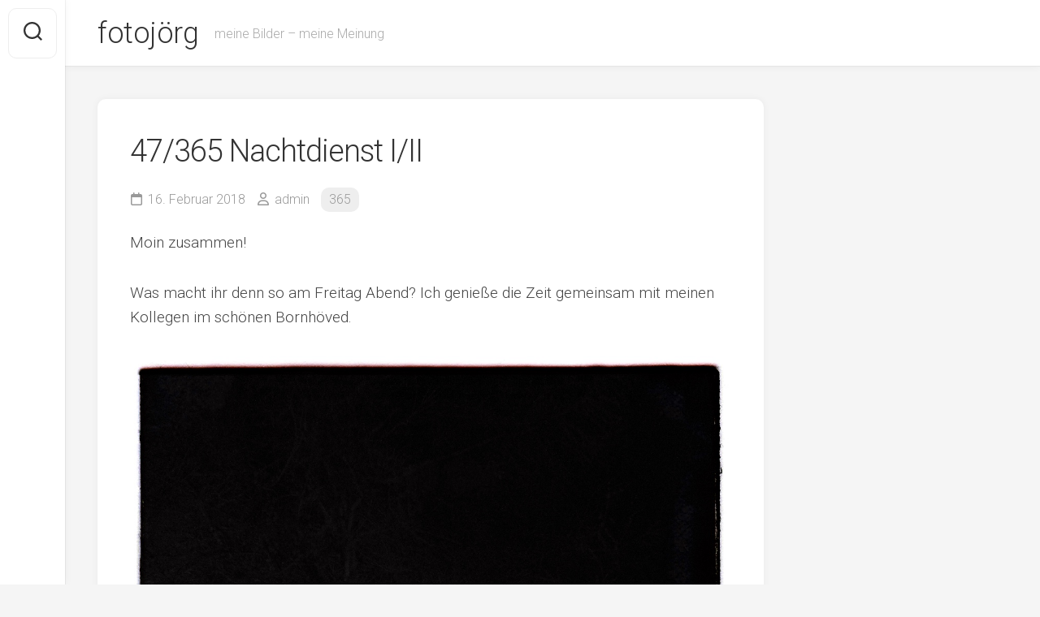

--- FILE ---
content_type: text/html; charset=UTF-8
request_url: https://www.fotojoerg.de/2018/02/16/47365-nachtdienst-iii/
body_size: 41926
content:
<!DOCTYPE html> 
<html class="no-js" lang="de">

<head>
	<meta charset="UTF-8">
	<meta name="viewport" content="width=device-width, initial-scale=1.0">
	<link rel="profile" href="https://gmpg.org/xfn/11">
		<link rel="pingback" href="https://www.fotojoerg.de/xmlrpc.php">
		
	<title>47/365 Nachtdienst I/II &#8211; fotojörg</title>
<meta name='robots' content='max-image-preview:large' />
<script>document.documentElement.className = document.documentElement.className.replace("no-js","js");</script>
<link rel='dns-prefetch' href='//fonts.googleapis.com' />
<link rel="alternate" type="application/rss+xml" title="fotojörg &raquo; Feed" href="https://www.fotojoerg.de/feed/" />
<link rel="alternate" type="application/rss+xml" title="fotojörg &raquo; Kommentar-Feed" href="https://www.fotojoerg.de/comments/feed/" />
<link rel="alternate" type="application/rss+xml" title="fotojörg &raquo; 47/365 Nachtdienst I/II-Kommentar-Feed" href="https://www.fotojoerg.de/2018/02/16/47365-nachtdienst-iii/feed/" />
<link rel="alternate" title="oEmbed (JSON)" type="application/json+oembed" href="https://www.fotojoerg.de/wp-json/oembed/1.0/embed?url=https%3A%2F%2Fwww.fotojoerg.de%2F2018%2F02%2F16%2F47365-nachtdienst-iii%2F" />
<link rel="alternate" title="oEmbed (XML)" type="text/xml+oembed" href="https://www.fotojoerg.de/wp-json/oembed/1.0/embed?url=https%3A%2F%2Fwww.fotojoerg.de%2F2018%2F02%2F16%2F47365-nachtdienst-iii%2F&#038;format=xml" />
<style id='wp-img-auto-sizes-contain-inline-css' type='text/css'>
img:is([sizes=auto i],[sizes^="auto," i]){contain-intrinsic-size:3000px 1500px}
/*# sourceURL=wp-img-auto-sizes-contain-inline-css */
</style>
<style id='wp-emoji-styles-inline-css' type='text/css'>

	img.wp-smiley, img.emoji {
		display: inline !important;
		border: none !important;
		box-shadow: none !important;
		height: 1em !important;
		width: 1em !important;
		margin: 0 0.07em !important;
		vertical-align: -0.1em !important;
		background: none !important;
		padding: 0 !important;
	}
/*# sourceURL=wp-emoji-styles-inline-css */
</style>
<style id='wp-block-library-inline-css' type='text/css'>
:root{--wp-block-synced-color:#7a00df;--wp-block-synced-color--rgb:122,0,223;--wp-bound-block-color:var(--wp-block-synced-color);--wp-editor-canvas-background:#ddd;--wp-admin-theme-color:#007cba;--wp-admin-theme-color--rgb:0,124,186;--wp-admin-theme-color-darker-10:#006ba1;--wp-admin-theme-color-darker-10--rgb:0,107,160.5;--wp-admin-theme-color-darker-20:#005a87;--wp-admin-theme-color-darker-20--rgb:0,90,135;--wp-admin-border-width-focus:2px}@media (min-resolution:192dpi){:root{--wp-admin-border-width-focus:1.5px}}.wp-element-button{cursor:pointer}:root .has-very-light-gray-background-color{background-color:#eee}:root .has-very-dark-gray-background-color{background-color:#313131}:root .has-very-light-gray-color{color:#eee}:root .has-very-dark-gray-color{color:#313131}:root .has-vivid-green-cyan-to-vivid-cyan-blue-gradient-background{background:linear-gradient(135deg,#00d084,#0693e3)}:root .has-purple-crush-gradient-background{background:linear-gradient(135deg,#34e2e4,#4721fb 50%,#ab1dfe)}:root .has-hazy-dawn-gradient-background{background:linear-gradient(135deg,#faaca8,#dad0ec)}:root .has-subdued-olive-gradient-background{background:linear-gradient(135deg,#fafae1,#67a671)}:root .has-atomic-cream-gradient-background{background:linear-gradient(135deg,#fdd79a,#004a59)}:root .has-nightshade-gradient-background{background:linear-gradient(135deg,#330968,#31cdcf)}:root .has-midnight-gradient-background{background:linear-gradient(135deg,#020381,#2874fc)}:root{--wp--preset--font-size--normal:16px;--wp--preset--font-size--huge:42px}.has-regular-font-size{font-size:1em}.has-larger-font-size{font-size:2.625em}.has-normal-font-size{font-size:var(--wp--preset--font-size--normal)}.has-huge-font-size{font-size:var(--wp--preset--font-size--huge)}.has-text-align-center{text-align:center}.has-text-align-left{text-align:left}.has-text-align-right{text-align:right}.has-fit-text{white-space:nowrap!important}#end-resizable-editor-section{display:none}.aligncenter{clear:both}.items-justified-left{justify-content:flex-start}.items-justified-center{justify-content:center}.items-justified-right{justify-content:flex-end}.items-justified-space-between{justify-content:space-between}.screen-reader-text{border:0;clip-path:inset(50%);height:1px;margin:-1px;overflow:hidden;padding:0;position:absolute;width:1px;word-wrap:normal!important}.screen-reader-text:focus{background-color:#ddd;clip-path:none;color:#444;display:block;font-size:1em;height:auto;left:5px;line-height:normal;padding:15px 23px 14px;text-decoration:none;top:5px;width:auto;z-index:100000}html :where(.has-border-color){border-style:solid}html :where([style*=border-top-color]){border-top-style:solid}html :where([style*=border-right-color]){border-right-style:solid}html :where([style*=border-bottom-color]){border-bottom-style:solid}html :where([style*=border-left-color]){border-left-style:solid}html :where([style*=border-width]){border-style:solid}html :where([style*=border-top-width]){border-top-style:solid}html :where([style*=border-right-width]){border-right-style:solid}html :where([style*=border-bottom-width]){border-bottom-style:solid}html :where([style*=border-left-width]){border-left-style:solid}html :where(img[class*=wp-image-]){height:auto;max-width:100%}:where(figure){margin:0 0 1em}html :where(.is-position-sticky){--wp-admin--admin-bar--position-offset:var(--wp-admin--admin-bar--height,0px)}@media screen and (max-width:600px){html :where(.is-position-sticky){--wp-admin--admin-bar--position-offset:0px}}

/*# sourceURL=wp-block-library-inline-css */
</style><style id='global-styles-inline-css' type='text/css'>
:root{--wp--preset--aspect-ratio--square: 1;--wp--preset--aspect-ratio--4-3: 4/3;--wp--preset--aspect-ratio--3-4: 3/4;--wp--preset--aspect-ratio--3-2: 3/2;--wp--preset--aspect-ratio--2-3: 2/3;--wp--preset--aspect-ratio--16-9: 16/9;--wp--preset--aspect-ratio--9-16: 9/16;--wp--preset--color--black: #000000;--wp--preset--color--cyan-bluish-gray: #abb8c3;--wp--preset--color--white: #ffffff;--wp--preset--color--pale-pink: #f78da7;--wp--preset--color--vivid-red: #cf2e2e;--wp--preset--color--luminous-vivid-orange: #ff6900;--wp--preset--color--luminous-vivid-amber: #fcb900;--wp--preset--color--light-green-cyan: #7bdcb5;--wp--preset--color--vivid-green-cyan: #00d084;--wp--preset--color--pale-cyan-blue: #8ed1fc;--wp--preset--color--vivid-cyan-blue: #0693e3;--wp--preset--color--vivid-purple: #9b51e0;--wp--preset--gradient--vivid-cyan-blue-to-vivid-purple: linear-gradient(135deg,rgb(6,147,227) 0%,rgb(155,81,224) 100%);--wp--preset--gradient--light-green-cyan-to-vivid-green-cyan: linear-gradient(135deg,rgb(122,220,180) 0%,rgb(0,208,130) 100%);--wp--preset--gradient--luminous-vivid-amber-to-luminous-vivid-orange: linear-gradient(135deg,rgb(252,185,0) 0%,rgb(255,105,0) 100%);--wp--preset--gradient--luminous-vivid-orange-to-vivid-red: linear-gradient(135deg,rgb(255,105,0) 0%,rgb(207,46,46) 100%);--wp--preset--gradient--very-light-gray-to-cyan-bluish-gray: linear-gradient(135deg,rgb(238,238,238) 0%,rgb(169,184,195) 100%);--wp--preset--gradient--cool-to-warm-spectrum: linear-gradient(135deg,rgb(74,234,220) 0%,rgb(151,120,209) 20%,rgb(207,42,186) 40%,rgb(238,44,130) 60%,rgb(251,105,98) 80%,rgb(254,248,76) 100%);--wp--preset--gradient--blush-light-purple: linear-gradient(135deg,rgb(255,206,236) 0%,rgb(152,150,240) 100%);--wp--preset--gradient--blush-bordeaux: linear-gradient(135deg,rgb(254,205,165) 0%,rgb(254,45,45) 50%,rgb(107,0,62) 100%);--wp--preset--gradient--luminous-dusk: linear-gradient(135deg,rgb(255,203,112) 0%,rgb(199,81,192) 50%,rgb(65,88,208) 100%);--wp--preset--gradient--pale-ocean: linear-gradient(135deg,rgb(255,245,203) 0%,rgb(182,227,212) 50%,rgb(51,167,181) 100%);--wp--preset--gradient--electric-grass: linear-gradient(135deg,rgb(202,248,128) 0%,rgb(113,206,126) 100%);--wp--preset--gradient--midnight: linear-gradient(135deg,rgb(2,3,129) 0%,rgb(40,116,252) 100%);--wp--preset--font-size--small: 13px;--wp--preset--font-size--medium: 20px;--wp--preset--font-size--large: 36px;--wp--preset--font-size--x-large: 42px;--wp--preset--spacing--20: 0.44rem;--wp--preset--spacing--30: 0.67rem;--wp--preset--spacing--40: 1rem;--wp--preset--spacing--50: 1.5rem;--wp--preset--spacing--60: 2.25rem;--wp--preset--spacing--70: 3.38rem;--wp--preset--spacing--80: 5.06rem;--wp--preset--shadow--natural: 6px 6px 9px rgba(0, 0, 0, 0.2);--wp--preset--shadow--deep: 12px 12px 50px rgba(0, 0, 0, 0.4);--wp--preset--shadow--sharp: 6px 6px 0px rgba(0, 0, 0, 0.2);--wp--preset--shadow--outlined: 6px 6px 0px -3px rgb(255, 255, 255), 6px 6px rgb(0, 0, 0);--wp--preset--shadow--crisp: 6px 6px 0px rgb(0, 0, 0);}:where(.is-layout-flex){gap: 0.5em;}:where(.is-layout-grid){gap: 0.5em;}body .is-layout-flex{display: flex;}.is-layout-flex{flex-wrap: wrap;align-items: center;}.is-layout-flex > :is(*, div){margin: 0;}body .is-layout-grid{display: grid;}.is-layout-grid > :is(*, div){margin: 0;}:where(.wp-block-columns.is-layout-flex){gap: 2em;}:where(.wp-block-columns.is-layout-grid){gap: 2em;}:where(.wp-block-post-template.is-layout-flex){gap: 1.25em;}:where(.wp-block-post-template.is-layout-grid){gap: 1.25em;}.has-black-color{color: var(--wp--preset--color--black) !important;}.has-cyan-bluish-gray-color{color: var(--wp--preset--color--cyan-bluish-gray) !important;}.has-white-color{color: var(--wp--preset--color--white) !important;}.has-pale-pink-color{color: var(--wp--preset--color--pale-pink) !important;}.has-vivid-red-color{color: var(--wp--preset--color--vivid-red) !important;}.has-luminous-vivid-orange-color{color: var(--wp--preset--color--luminous-vivid-orange) !important;}.has-luminous-vivid-amber-color{color: var(--wp--preset--color--luminous-vivid-amber) !important;}.has-light-green-cyan-color{color: var(--wp--preset--color--light-green-cyan) !important;}.has-vivid-green-cyan-color{color: var(--wp--preset--color--vivid-green-cyan) !important;}.has-pale-cyan-blue-color{color: var(--wp--preset--color--pale-cyan-blue) !important;}.has-vivid-cyan-blue-color{color: var(--wp--preset--color--vivid-cyan-blue) !important;}.has-vivid-purple-color{color: var(--wp--preset--color--vivid-purple) !important;}.has-black-background-color{background-color: var(--wp--preset--color--black) !important;}.has-cyan-bluish-gray-background-color{background-color: var(--wp--preset--color--cyan-bluish-gray) !important;}.has-white-background-color{background-color: var(--wp--preset--color--white) !important;}.has-pale-pink-background-color{background-color: var(--wp--preset--color--pale-pink) !important;}.has-vivid-red-background-color{background-color: var(--wp--preset--color--vivid-red) !important;}.has-luminous-vivid-orange-background-color{background-color: var(--wp--preset--color--luminous-vivid-orange) !important;}.has-luminous-vivid-amber-background-color{background-color: var(--wp--preset--color--luminous-vivid-amber) !important;}.has-light-green-cyan-background-color{background-color: var(--wp--preset--color--light-green-cyan) !important;}.has-vivid-green-cyan-background-color{background-color: var(--wp--preset--color--vivid-green-cyan) !important;}.has-pale-cyan-blue-background-color{background-color: var(--wp--preset--color--pale-cyan-blue) !important;}.has-vivid-cyan-blue-background-color{background-color: var(--wp--preset--color--vivid-cyan-blue) !important;}.has-vivid-purple-background-color{background-color: var(--wp--preset--color--vivid-purple) !important;}.has-black-border-color{border-color: var(--wp--preset--color--black) !important;}.has-cyan-bluish-gray-border-color{border-color: var(--wp--preset--color--cyan-bluish-gray) !important;}.has-white-border-color{border-color: var(--wp--preset--color--white) !important;}.has-pale-pink-border-color{border-color: var(--wp--preset--color--pale-pink) !important;}.has-vivid-red-border-color{border-color: var(--wp--preset--color--vivid-red) !important;}.has-luminous-vivid-orange-border-color{border-color: var(--wp--preset--color--luminous-vivid-orange) !important;}.has-luminous-vivid-amber-border-color{border-color: var(--wp--preset--color--luminous-vivid-amber) !important;}.has-light-green-cyan-border-color{border-color: var(--wp--preset--color--light-green-cyan) !important;}.has-vivid-green-cyan-border-color{border-color: var(--wp--preset--color--vivid-green-cyan) !important;}.has-pale-cyan-blue-border-color{border-color: var(--wp--preset--color--pale-cyan-blue) !important;}.has-vivid-cyan-blue-border-color{border-color: var(--wp--preset--color--vivid-cyan-blue) !important;}.has-vivid-purple-border-color{border-color: var(--wp--preset--color--vivid-purple) !important;}.has-vivid-cyan-blue-to-vivid-purple-gradient-background{background: var(--wp--preset--gradient--vivid-cyan-blue-to-vivid-purple) !important;}.has-light-green-cyan-to-vivid-green-cyan-gradient-background{background: var(--wp--preset--gradient--light-green-cyan-to-vivid-green-cyan) !important;}.has-luminous-vivid-amber-to-luminous-vivid-orange-gradient-background{background: var(--wp--preset--gradient--luminous-vivid-amber-to-luminous-vivid-orange) !important;}.has-luminous-vivid-orange-to-vivid-red-gradient-background{background: var(--wp--preset--gradient--luminous-vivid-orange-to-vivid-red) !important;}.has-very-light-gray-to-cyan-bluish-gray-gradient-background{background: var(--wp--preset--gradient--very-light-gray-to-cyan-bluish-gray) !important;}.has-cool-to-warm-spectrum-gradient-background{background: var(--wp--preset--gradient--cool-to-warm-spectrum) !important;}.has-blush-light-purple-gradient-background{background: var(--wp--preset--gradient--blush-light-purple) !important;}.has-blush-bordeaux-gradient-background{background: var(--wp--preset--gradient--blush-bordeaux) !important;}.has-luminous-dusk-gradient-background{background: var(--wp--preset--gradient--luminous-dusk) !important;}.has-pale-ocean-gradient-background{background: var(--wp--preset--gradient--pale-ocean) !important;}.has-electric-grass-gradient-background{background: var(--wp--preset--gradient--electric-grass) !important;}.has-midnight-gradient-background{background: var(--wp--preset--gradient--midnight) !important;}.has-small-font-size{font-size: var(--wp--preset--font-size--small) !important;}.has-medium-font-size{font-size: var(--wp--preset--font-size--medium) !important;}.has-large-font-size{font-size: var(--wp--preset--font-size--large) !important;}.has-x-large-font-size{font-size: var(--wp--preset--font-size--x-large) !important;}
/*# sourceURL=global-styles-inline-css */
</style>

<style id='classic-theme-styles-inline-css' type='text/css'>
/*! This file is auto-generated */
.wp-block-button__link{color:#fff;background-color:#32373c;border-radius:9999px;box-shadow:none;text-decoration:none;padding:calc(.667em + 2px) calc(1.333em + 2px);font-size:1.125em}.wp-block-file__button{background:#32373c;color:#fff;text-decoration:none}
/*# sourceURL=/wp-includes/css/classic-themes.min.css */
</style>
<link rel='stylesheet' id='responsive-lightbox-swipebox-css' href='https://www.fotojoerg.de/wp-content/plugins/responsive-lightbox/assets/swipebox/swipebox.min.css?ver=1.5.2' type='text/css' media='all' />
<link rel='stylesheet' id='gridzone-style-css' href='https://www.fotojoerg.de/wp-content/themes/gridzone/style.css?ver=6.9' type='text/css' media='all' />
<style id='gridzone-style-inline-css' type='text/css'>
body { font-family: "Roboto", Arial, sans-serif; }

/*# sourceURL=gridzone-style-inline-css */
</style>
<link rel='stylesheet' id='gridzone-responsive-css' href='https://www.fotojoerg.de/wp-content/themes/gridzone/responsive.css?ver=6.9' type='text/css' media='all' />
<link rel='stylesheet' id='gridzone-font-awesome-css' href='https://www.fotojoerg.de/wp-content/themes/gridzone/fonts/all.min.css?ver=6.9' type='text/css' media='all' />
<link rel='stylesheet' id='roboto-css' href='//fonts.googleapis.com/css?family=Roboto%3A400%2C300italic%2C300%2C400italic%2C700&#038;subset=latin%2Clatin-ext&#038;ver=6.9' type='text/css' media='all' />
<script type="text/javascript" src="https://www.fotojoerg.de/wp-includes/js/jquery/jquery.min.js?ver=3.7.1" id="jquery-core-js"></script>
<script type="text/javascript" src="https://www.fotojoerg.de/wp-includes/js/jquery/jquery-migrate.min.js?ver=3.4.1" id="jquery-migrate-js"></script>
<script type="text/javascript" src="https://www.fotojoerg.de/wp-content/plugins/responsive-lightbox/assets/dompurify/purify.min.js?ver=3.3.1" id="dompurify-js"></script>
<script type="text/javascript" id="responsive-lightbox-sanitizer-js-before">
/* <![CDATA[ */
window.RLG = window.RLG || {}; window.RLG.sanitizeAllowedHosts = ["youtube.com","www.youtube.com","youtu.be","vimeo.com","player.vimeo.com"];
//# sourceURL=responsive-lightbox-sanitizer-js-before
/* ]]> */
</script>
<script type="text/javascript" src="https://www.fotojoerg.de/wp-content/plugins/responsive-lightbox/js/sanitizer.js?ver=2.6.1" id="responsive-lightbox-sanitizer-js"></script>
<script type="text/javascript" src="https://www.fotojoerg.de/wp-content/plugins/responsive-lightbox/assets/swipebox/jquery.swipebox.min.js?ver=1.5.2" id="responsive-lightbox-swipebox-js"></script>
<script type="text/javascript" src="https://www.fotojoerg.de/wp-includes/js/underscore.min.js?ver=1.13.7" id="underscore-js"></script>
<script type="text/javascript" src="https://www.fotojoerg.de/wp-content/plugins/responsive-lightbox/assets/infinitescroll/infinite-scroll.pkgd.min.js?ver=4.0.1" id="responsive-lightbox-infinite-scroll-js"></script>
<script type="text/javascript" id="responsive-lightbox-js-before">
/* <![CDATA[ */
var rlArgs = {"script":"swipebox","selector":"lightbox","customEvents":"","activeGalleries":true,"animation":true,"hideCloseButtonOnMobile":false,"removeBarsOnMobile":false,"hideBars":true,"hideBarsDelay":5000,"videoMaxWidth":1080,"useSVG":true,"loopAtEnd":false,"woocommerce_gallery":false,"ajaxurl":"https:\/\/www.fotojoerg.de\/wp-admin\/admin-ajax.php","nonce":"ad7b6c872f","preview":false,"postId":2569,"scriptExtension":false};

//# sourceURL=responsive-lightbox-js-before
/* ]]> */
</script>
<script type="text/javascript" src="https://www.fotojoerg.de/wp-content/plugins/responsive-lightbox/js/front.js?ver=2.6.1" id="responsive-lightbox-js"></script>
<script type="text/javascript" src="https://www.fotojoerg.de/wp-content/themes/gridzone/js/slick.min.js?ver=6.9" id="gridzone-slick-js"></script>
<link rel="https://api.w.org/" href="https://www.fotojoerg.de/wp-json/" /><link rel="alternate" title="JSON" type="application/json" href="https://www.fotojoerg.de/wp-json/wp/v2/posts/2569" /><link rel="EditURI" type="application/rsd+xml" title="RSD" href="https://www.fotojoerg.de/xmlrpc.php?rsd" />
<meta name="generator" content="WordPress 6.9" />
<link rel="canonical" href="https://www.fotojoerg.de/2018/02/16/47365-nachtdienst-iii/" />
<link rel='shortlink' href='https://www.fotojoerg.de/?p=2569' />
<style id="kirki-inline-styles"></style></head>

<body class="wp-singular post-template-default single single-post postid-2569 single-format-standard wp-theme-gridzone col-2cl full-width skew-active logged-out">


<a class="skip-link screen-reader-text" href="#page">Skip to content</a>

<div id="wrapper">
	
	<div id="header-sticky">
		<header id="header" class="hide-on-scroll-down nav-menu-dropdown-left">

			<div class="group">
				<p class="site-title"><a href="https://www.fotojoerg.de/" rel="home">fotojörg</a></p>
									<p class="site-description">meine Bilder &#8211; meine Meinung</p>
								
								
								
			</div>
			
		</header><!--/#header-->
	</div><!--/#header-sticky-->
	
	<div class="sidebar s2 group">
					<div class="search-trap-focus">
				<button class="toggle-search" data-target=".search-trap-focus">
					<svg class="svg-icon" id="svg-search" aria-hidden="true" role="img" focusable="false" xmlns="http://www.w3.org/2000/svg" width="23" height="23" viewBox="0 0 23 23"><path d="M38.710696,48.0601792 L43,52.3494831 L41.3494831,54 L37.0601792,49.710696 C35.2632422,51.1481185 32.9839107,52.0076499 30.5038249,52.0076499 C24.7027226,52.0076499 20,47.3049272 20,41.5038249 C20,35.7027226 24.7027226,31 30.5038249,31 C36.3049272,31 41.0076499,35.7027226 41.0076499,41.5038249 C41.0076499,43.9839107 40.1481185,46.2632422 38.710696,48.0601792 Z M36.3875844,47.1716785 C37.8030221,45.7026647 38.6734666,43.7048964 38.6734666,41.5038249 C38.6734666,36.9918565 35.0157934,33.3341833 30.5038249,33.3341833 C25.9918565,33.3341833 22.3341833,36.9918565 22.3341833,41.5038249 C22.3341833,46.0157934 25.9918565,49.6734666 30.5038249,49.6734666 C32.7048964,49.6734666 34.7026647,48.8030221 36.1716785,47.3875844 C36.2023931,47.347638 36.2360451,47.3092237 36.2726343,47.2726343 C36.3092237,47.2360451 36.347638,47.2023931 36.3875844,47.1716785 Z" transform="translate(-20 -31)"></path></svg>
					<svg class="svg-icon" id="svg-close" aria-hidden="true" role="img" focusable="false" xmlns="http://www.w3.org/2000/svg" width="23" height="23" viewBox="0 0 16 16"><polygon fill="" fill-rule="evenodd" points="6.852 7.649 .399 1.195 1.445 .149 7.899 6.602 14.352 .149 15.399 1.195 8.945 7.649 15.399 14.102 14.352 15.149 7.899 8.695 1.445 15.149 .399 14.102"></polygon></svg>
				</button>
				<div class="search-expand">
					<div class="search-expand-inner">
						<form method="get" class="searchform themeform" action="https://www.fotojoerg.de/">
	<div>
		<input type="text" class="search" name="s" onblur="if(this.value=='')this.value='To search type and hit enter';" onfocus="if(this.value=='To search type and hit enter')this.value='';" value="To search type and hit enter" />
	</div>
</form>					</div>
				</div>
			</div>
										</div>
	
	
	<div class="container" id="page">
		<div class="container-inner">			
			<div class="main">
				<div class="main-inner group">
<div class="content">
	
			<article id="post-2569" class="post-2569 post type-post status-publish format-standard has-post-thumbnail hentry category-131 tag-130 tag-bornhoeved tag-rettungswache tag-rw56">	
			
			<div class="post-wrapper group">
				<div class="entry-media">
									</div>
				<header class="entry-header group">
					<h1 class="entry-title">47/365 Nachtdienst I/II</h1>
					<div class="entry-meta">
						<span class="entry-date"><i class="far fa-calendar"></i>16. Februar 2018</span>
												<span class="entry-author"><i class="far fa-user"></i><a href="https://www.fotojoerg.de/author/admin/" title="Beiträge von admin" rel="author">admin</a></span>
						<span class="entry-category"><a href="https://www.fotojoerg.de/category/freie-arbeiten/365/" rel="category tag">365</a></span>
					</div>
				</header>
				<div class="entry-content">
					<div class="entry themeform">	
						<p>Moin zusammen!</p>
<p>Was macht ihr denn so am Freitag Abend? Ich genieße die Zeit gemeinsam mit meinen Kollegen im schönen Bornhöved.</p>
<p><img fetchpriority="high" decoding="async" class="aligncenter size-full wp-image-2570" src="http://511167640.swh.strato-hosting.eu/fotojoerg/wp-content/uploads/2018/02/16-2569-post/ECF23325-31F7-49C1-AA4A-37AF8E90668F.jpeg" alt="" width="1166" height="1457" srcset="https://www.fotojoerg.de/wp-content/uploads/2018/02/16-2569-post/ECF23325-31F7-49C1-AA4A-37AF8E90668F.jpeg 1166w, https://www.fotojoerg.de/wp-content/uploads/2018/02/16-2569-post/ECF23325-31F7-49C1-AA4A-37AF8E90668F-240x300.jpeg 240w, https://www.fotojoerg.de/wp-content/uploads/2018/02/16-2569-post/ECF23325-31F7-49C1-AA4A-37AF8E90668F-768x960.jpeg 768w, https://www.fotojoerg.de/wp-content/uploads/2018/02/16-2569-post/ECF23325-31F7-49C1-AA4A-37AF8E90668F-819x1024.jpeg 819w" sizes="(max-width: 1166px) 100vw, 1166px" /></p>
<p>Falls uns jemand sucht, wir sind in dem kleinen Haus beim hell beleuchteten Schild am dunklen Weg nach Schönböken. Gleich aber nur noch zu zweit, weil der Spätdienst um 23 Uhr Feierabend macht.</p>
<p>Kommt gut durch die Nacht, dann seid ihr morgen wieder munter!</p>
												<div class="clear"></div>				
					</div><!--/.entry-->
				</div>
				<div class="entry-footer group">
					
					<p class="post-tags"><span>Tags:</span> <a href="https://www.fotojoerg.de/tag/365/" rel="tag">365</a><a href="https://www.fotojoerg.de/tag/bornhoeved/" rel="tag">Bornhöved</a><a href="https://www.fotojoerg.de/tag/rettungswache/" rel="tag">Rettungswache</a><a href="https://www.fotojoerg.de/tag/rw56/" rel="tag">RW56</a></p>					
					<div class="clear"></div>
					
										
										
						<ul class="post-nav group">
		<li class="next"><a href="https://www.fotojoerg.de/2018/02/17/48365-hundeschule/" rel="next"><i class="fas fa-chevron-right"></i><strong>Next</strong> <span>48/365 Hundeschule</span></a></li>
		<li class="previous"><a href="https://www.fotojoerg.de/2018/02/15/46365-suboptimale-verkaufsstrategie/" rel="prev"><i class="fas fa-chevron-left"></i><strong>Previous</strong> <span>46/365 Suboptimale Verkaufsstrategie</span></a></li>
	</ul>

					
<div id="comments" class="themeform">
	
	
					<!-- comments open, no comments -->
			
		
		<div id="respond" class="comment-respond">
		<h3 id="reply-title" class="comment-reply-title">Schreibe einen Kommentar</h3><form action="https://www.fotojoerg.de/wp-comments-post.php" method="post" id="commentform" class="comment-form"><p class="comment-notes"><span id="email-notes">Deine E-Mail-Adresse wird nicht veröffentlicht.</span> <span class="required-field-message">Erforderliche Felder sind mit <span class="required">*</span> markiert</span></p><p class="comment-form-comment"><label for="comment">Kommentar <span class="required">*</span></label> <textarea id="comment" name="comment" cols="45" rows="8" maxlength="65525" required="required"></textarea></p><p class="comment-form-author"><label for="author">Name <span class="required">*</span></label> <input id="author" name="author" type="text" value="" size="30" maxlength="245" autocomplete="name" required="required" /></p>
<p class="comment-form-email"><label for="email">E-Mail-Adresse <span class="required">*</span></label> <input id="email" name="email" type="text" value="" size="30" maxlength="100" aria-describedby="email-notes" autocomplete="email" required="required" /></p>
<p class="comment-form-url"><label for="url">Website</label> <input id="url" name="url" type="text" value="" size="30" maxlength="200" autocomplete="url" /></p>
<p class="comment-form-cookies-consent"><input id="wp-comment-cookies-consent" name="wp-comment-cookies-consent" type="checkbox" value="yes" /> <label for="wp-comment-cookies-consent">Meinen Namen, meine E-Mail-Adresse und meine Website in diesem Browser für die nächste Kommentierung speichern.</label></p>
<p class="form-submit"><input name="submit" type="submit" id="submit" class="submit" value="Kommentar abschicken" /> <input type='hidden' name='comment_post_ID' value='2569' id='comment_post_ID' />
<input type='hidden' name='comment_parent' id='comment_parent' value='0' />
</p><p style="display: none;"><input type="hidden" id="akismet_comment_nonce" name="akismet_comment_nonce" value="99ee0a4620" /></p><p style="display: none !important;" class="akismet-fields-container" data-prefix="ak_"><label>&#916;<textarea name="ak_hp_textarea" cols="45" rows="8" maxlength="100"></textarea></label><input type="hidden" id="ak_js_1" name="ak_js" value="85"/><script>document.getElementById( "ak_js_1" ).setAttribute( "value", ( new Date() ).getTime() );</script></p></form>	</div><!-- #respond -->
	<p class="akismet_comment_form_privacy_notice">Diese Website verwendet Akismet, um Spam zu reduzieren. <a href="https://akismet.com/privacy/" target="_blank" rel="nofollow noopener">Erfahre, wie deine Kommentardaten verarbeitet werden.</a></p>
</div><!--/#comments-->					
				</div>
			</div>

		</article><!--/.post-->

		
<div class="masonry">
	
		<article id="post-4098" class="masonry-item group post-4098 post type-post status-publish format-standard has-post-thumbnail hentry category-131 category-allgemein tag-130 tag-gegenlicht tag-kaetzchen tag-weide">	
		<div class="masonry-inner">
			
			<div class="entry-top">
				<a class="entry-thumbnail" href="https://www.fotojoerg.de/2019/03/19/78365-kaetzchen-im-gegenlicht/">
											<img width="347" height="347" src="https://www.fotojoerg.de/wp-content/uploads/2019/03/19-4098-post/IMG_3339.jpg" class="attachment-gridzone-medium size-gridzone-medium wp-post-image" alt="" decoding="async" srcset="https://www.fotojoerg.de/wp-content/uploads/2019/03/19-4098-post/IMG_3339.jpg 1413w, https://www.fotojoerg.de/wp-content/uploads/2019/03/19-4098-post/IMG_3339-150x150.jpg 150w, https://www.fotojoerg.de/wp-content/uploads/2019/03/19-4098-post/IMG_3339-300x300.jpg 300w, https://www.fotojoerg.de/wp-content/uploads/2019/03/19-4098-post/IMG_3339-768x768.jpg 768w, https://www.fotojoerg.de/wp-content/uploads/2019/03/19-4098-post/IMG_3339-1024x1024.jpg 1024w, https://www.fotojoerg.de/wp-content/uploads/2019/03/19-4098-post/IMG_3339-600x600.jpg 600w, https://www.fotojoerg.de/wp-content/uploads/2019/03/19-4098-post/IMG_3339-80x80.jpg 80w, https://www.fotojoerg.de/wp-content/uploads/2019/03/19-4098-post/IMG_3339-160x160.jpg 160w, https://www.fotojoerg.de/wp-content/uploads/2019/03/19-4098-post/IMG_3339-320x320.jpg 320w" sizes="(max-width: 347px) 100vw, 347px" />																								</a>
				<div class="entry-category"><a href="https://www.fotojoerg.de/category/freie-arbeiten/365/" rel="category tag">365</a> <a href="https://www.fotojoerg.de/category/allgemein/" rel="category tag">Allgemein</a></div>
			</div>
			<h2 class="entry-title">
				<a href="https://www.fotojoerg.de/2019/03/19/78365-kaetzchen-im-gegenlicht/" rel="bookmark">78/365 Kätzchen im Gegenlicht</a>
			</h2><!--/.entry-title-->
			
			<ul class="entry-meta group">
				<li class="entry-date"><i class="far fa-calendar"></i> 19. März 2019</li>
							</ul>
		
		</div>
	</article><!--/.post-->	
		<article id="post-3003" class="masonry-item group post-3003 post type-post status-publish format-standard has-post-thumbnail hentry category-131 tag-130 tag-automower tag-aygo tag-husqvarna tag-moehrchen tag-toyota tag-wettertimer">	
		<div class="masonry-inner">
			
			<div class="entry-top">
				<a class="entry-thumbnail" href="https://www.fotojoerg.de/2018/06/11/162365-sorgen-moehrchen/">
											<img width="434" height="347" src="https://www.fotojoerg.de/wp-content/uploads/2018/06/11-3003-post/CD78ECE8-699F-4AB4-990A-A85A2F47C445.jpeg" class="attachment-gridzone-medium size-gridzone-medium wp-post-image" alt="" decoding="async" srcset="https://www.fotojoerg.de/wp-content/uploads/2018/06/11-3003-post/CD78ECE8-699F-4AB4-990A-A85A2F47C445.jpeg 3444w, https://www.fotojoerg.de/wp-content/uploads/2018/06/11-3003-post/CD78ECE8-699F-4AB4-990A-A85A2F47C445-300x240.jpeg 300w, https://www.fotojoerg.de/wp-content/uploads/2018/06/11-3003-post/CD78ECE8-699F-4AB4-990A-A85A2F47C445-768x614.jpeg 768w, https://www.fotojoerg.de/wp-content/uploads/2018/06/11-3003-post/CD78ECE8-699F-4AB4-990A-A85A2F47C445-1024x819.jpeg 1024w" sizes="(max-width: 434px) 100vw, 434px" />																								</a>
				<div class="entry-category"><a href="https://www.fotojoerg.de/category/freie-arbeiten/365/" rel="category tag">365</a></div>
			</div>
			<h2 class="entry-title">
				<a href="https://www.fotojoerg.de/2018/06/11/162365-sorgen-moehrchen/" rel="bookmark">162/365 Sorgen-Möhrchen</a>
			</h2><!--/.entry-title-->
			
			<ul class="entry-meta group">
				<li class="entry-date"><i class="far fa-calendar"></i> 11. Juni 2018</li>
							</ul>
		
		</div>
	</article><!--/.post-->	
		<article id="post-6815" class="masonry-item group post-6815 post type-post status-publish format-standard has-post-thumbnail hentry category-131 tag-365-2 tag-traubenhyazinthe">	
		<div class="masonry-inner">
			
			<div class="entry-top">
				<a class="entry-thumbnail" href="https://www.fotojoerg.de/2021/04/16/106-365-muscari-armeniacum/">
											<img width="347" height="347" src="https://www.fotojoerg.de/wp-content/uploads/2021/04/48453265-AF24-48E1-9A92-A72965EE83A4.jpeg" class="attachment-gridzone-medium size-gridzone-medium wp-post-image" alt="" decoding="async" loading="lazy" srcset="https://www.fotojoerg.de/wp-content/uploads/2021/04/48453265-AF24-48E1-9A92-A72965EE83A4.jpeg 1664w, https://www.fotojoerg.de/wp-content/uploads/2021/04/48453265-AF24-48E1-9A92-A72965EE83A4-300x300.jpeg 300w, https://www.fotojoerg.de/wp-content/uploads/2021/04/48453265-AF24-48E1-9A92-A72965EE83A4-1024x1024.jpeg 1024w, https://www.fotojoerg.de/wp-content/uploads/2021/04/48453265-AF24-48E1-9A92-A72965EE83A4-150x150.jpeg 150w, https://www.fotojoerg.de/wp-content/uploads/2021/04/48453265-AF24-48E1-9A92-A72965EE83A4-768x768.jpeg 768w, https://www.fotojoerg.de/wp-content/uploads/2021/04/48453265-AF24-48E1-9A92-A72965EE83A4-1536x1536.jpeg 1536w, https://www.fotojoerg.de/wp-content/uploads/2021/04/48453265-AF24-48E1-9A92-A72965EE83A4-600x600.jpeg 600w, https://www.fotojoerg.de/wp-content/uploads/2021/04/48453265-AF24-48E1-9A92-A72965EE83A4-80x80.jpeg 80w, https://www.fotojoerg.de/wp-content/uploads/2021/04/48453265-AF24-48E1-9A92-A72965EE83A4-160x160.jpeg 160w, https://www.fotojoerg.de/wp-content/uploads/2021/04/48453265-AF24-48E1-9A92-A72965EE83A4-320x320.jpeg 320w" sizes="auto, (max-width: 347px) 100vw, 347px" />																								</a>
				<div class="entry-category"><a href="https://www.fotojoerg.de/category/freie-arbeiten/365/" rel="category tag">365</a></div>
			</div>
			<h2 class="entry-title">
				<a href="https://www.fotojoerg.de/2021/04/16/106-365-muscari-armeniacum/" rel="bookmark">106/365 Muscari armeniacum</a>
			</h2><!--/.entry-title-->
			
			<ul class="entry-meta group">
				<li class="entry-date"><i class="far fa-calendar"></i> 16. April 2021</li>
							</ul>
		
		</div>
	</article><!--/.post-->	
		<article id="post-6794" class="masonry-item group post-6794 post type-post status-publish format-standard has-post-thumbnail hentry category-131 tag-365-2 tag-magnolie">	
		<div class="masonry-inner">
			
			<div class="entry-top">
				<a class="entry-thumbnail" href="https://www.fotojoerg.de/2021/04/10/100-365-schoenheit/">
											<img width="479" height="347" src="https://www.fotojoerg.de/wp-content/uploads/2021/04/E5D1C3A4-1D56-465E-AFB4-0BDDF32654FD.jpeg" class="attachment-gridzone-medium size-gridzone-medium wp-post-image" alt="" decoding="async" loading="lazy" srcset="https://www.fotojoerg.de/wp-content/uploads/2021/04/E5D1C3A4-1D56-465E-AFB4-0BDDF32654FD.jpeg 1717w, https://www.fotojoerg.de/wp-content/uploads/2021/04/E5D1C3A4-1D56-465E-AFB4-0BDDF32654FD-300x217.jpeg 300w, https://www.fotojoerg.de/wp-content/uploads/2021/04/E5D1C3A4-1D56-465E-AFB4-0BDDF32654FD-1024x741.jpeg 1024w, https://www.fotojoerg.de/wp-content/uploads/2021/04/E5D1C3A4-1D56-465E-AFB4-0BDDF32654FD-768x556.jpeg 768w, https://www.fotojoerg.de/wp-content/uploads/2021/04/E5D1C3A4-1D56-465E-AFB4-0BDDF32654FD-1536x1112.jpeg 1536w" sizes="auto, (max-width: 479px) 100vw, 479px" />																								</a>
				<div class="entry-category"><a href="https://www.fotojoerg.de/category/freie-arbeiten/365/" rel="category tag">365</a></div>
			</div>
			<h2 class="entry-title">
				<a href="https://www.fotojoerg.de/2021/04/10/100-365-schoenheit/" rel="bookmark">100/365 Schönheit</a>
			</h2><!--/.entry-title-->
			
			<ul class="entry-meta group">
				<li class="entry-date"><i class="far fa-calendar"></i> 10. April 2021</li>
							</ul>
		
		</div>
	</article><!--/.post-->	
		
</div>

		
</div><!--/.content-->


	<div class="sidebar s1">
		
		<div class="sidebar-content">

						
		</div><!--/.sidebar-content-->
		
	</div><!--/.sidebar-->
	

				</div><!--/.main-inner-->
			</div><!--/.main-->	
		</div><!--/.container-inner-->
	</div><!--/.container-->
	
	<div class="clear"></div>
	
	<footer id="footer">
	
					
				
		<div id="footer-bottom">
			
			<a id="back-to-top" href="#"><i class="fas fa-angle-up"></i></a>
				
			<div class="pad group">
				
				<div class="grid one-full">
					
										
					<div id="copyright">
													<p>fotojörg &copy; 2026. All Rights Reserved.</p>
											</div><!--/#copyright-->
					
										<div id="credit">
						<p>Powered by <a href="http://wordpress.org" rel="nofollow">WordPress</a>. Theme by <a href="http://alx.media" rel="nofollow">Alx</a>.</p>
					</div><!--/#credit-->
										
										
				</div>
							
			</div><!--/.pad-->

		</div><!--/#footer-bottom-->

	</footer><!--/#footer-->
	
</div><!--/#wrapper-->

<script type="speculationrules">
{"prefetch":[{"source":"document","where":{"and":[{"href_matches":"/*"},{"not":{"href_matches":["/wp-*.php","/wp-admin/*","/wp-content/uploads/*","/wp-content/*","/wp-content/plugins/*","/wp-content/themes/gridzone/*","/*\\?(.+)"]}},{"not":{"selector_matches":"a[rel~=\"nofollow\"]"}},{"not":{"selector_matches":".no-prefetch, .no-prefetch a"}}]},"eagerness":"conservative"}]}
</script>
	<script>
	/(trident|msie)/i.test(navigator.userAgent)&&document.getElementById&&window.addEventListener&&window.addEventListener("hashchange",function(){var t,e=location.hash.substring(1);/^[A-z0-9_-]+$/.test(e)&&(t=document.getElementById(e))&&(/^(?:a|select|input|button|textarea)$/i.test(t.tagName)||(t.tabIndex=-1),t.focus())},!1);
	</script>
	<script type="text/javascript" src="https://www.fotojoerg.de/wp-content/themes/gridzone/js/jquery.fitvids.js?ver=6.9" id="gridzone-fitvids-js"></script>
<script type="text/javascript" src="https://www.fotojoerg.de/wp-content/themes/gridzone/js/jq-sticky-anything.min.js?ver=6.9" id="gridzone-jq-sticky-anything-js"></script>
<script type="text/javascript" src="https://www.fotojoerg.de/wp-content/themes/gridzone/js/imagesloaded.pkgd.min.js?ver=6.9" id="gridzone-imagesloaded-js"></script>
<script type="text/javascript" src="https://www.fotojoerg.de/wp-content/themes/gridzone/js/masonry.pkgd.min.js?ver=6.9" id="gridzone-masonry-js"></script>
<script type="text/javascript" src="https://www.fotojoerg.de/wp-content/themes/gridzone/js/scripts.js?ver=6.9" id="gridzone-scripts-js"></script>
<script type="text/javascript" src="https://www.fotojoerg.de/wp-content/themes/gridzone/js/nav.js?ver=1695922524" id="gridzone-nav-script-js"></script>
<script defer type="text/javascript" src="https://www.fotojoerg.de/wp-content/plugins/akismet/_inc/akismet-frontend.js?ver=1762998426" id="akismet-frontend-js"></script>
<script id="wp-emoji-settings" type="application/json">
{"baseUrl":"https://s.w.org/images/core/emoji/17.0.2/72x72/","ext":".png","svgUrl":"https://s.w.org/images/core/emoji/17.0.2/svg/","svgExt":".svg","source":{"concatemoji":"https://www.fotojoerg.de/wp-includes/js/wp-emoji-release.min.js?ver=6.9"}}
</script>
<script type="module">
/* <![CDATA[ */
/*! This file is auto-generated */
const a=JSON.parse(document.getElementById("wp-emoji-settings").textContent),o=(window._wpemojiSettings=a,"wpEmojiSettingsSupports"),s=["flag","emoji"];function i(e){try{var t={supportTests:e,timestamp:(new Date).valueOf()};sessionStorage.setItem(o,JSON.stringify(t))}catch(e){}}function c(e,t,n){e.clearRect(0,0,e.canvas.width,e.canvas.height),e.fillText(t,0,0);t=new Uint32Array(e.getImageData(0,0,e.canvas.width,e.canvas.height).data);e.clearRect(0,0,e.canvas.width,e.canvas.height),e.fillText(n,0,0);const a=new Uint32Array(e.getImageData(0,0,e.canvas.width,e.canvas.height).data);return t.every((e,t)=>e===a[t])}function p(e,t){e.clearRect(0,0,e.canvas.width,e.canvas.height),e.fillText(t,0,0);var n=e.getImageData(16,16,1,1);for(let e=0;e<n.data.length;e++)if(0!==n.data[e])return!1;return!0}function u(e,t,n,a){switch(t){case"flag":return n(e,"\ud83c\udff3\ufe0f\u200d\u26a7\ufe0f","\ud83c\udff3\ufe0f\u200b\u26a7\ufe0f")?!1:!n(e,"\ud83c\udde8\ud83c\uddf6","\ud83c\udde8\u200b\ud83c\uddf6")&&!n(e,"\ud83c\udff4\udb40\udc67\udb40\udc62\udb40\udc65\udb40\udc6e\udb40\udc67\udb40\udc7f","\ud83c\udff4\u200b\udb40\udc67\u200b\udb40\udc62\u200b\udb40\udc65\u200b\udb40\udc6e\u200b\udb40\udc67\u200b\udb40\udc7f");case"emoji":return!a(e,"\ud83e\u1fac8")}return!1}function f(e,t,n,a){let r;const o=(r="undefined"!=typeof WorkerGlobalScope&&self instanceof WorkerGlobalScope?new OffscreenCanvas(300,150):document.createElement("canvas")).getContext("2d",{willReadFrequently:!0}),s=(o.textBaseline="top",o.font="600 32px Arial",{});return e.forEach(e=>{s[e]=t(o,e,n,a)}),s}function r(e){var t=document.createElement("script");t.src=e,t.defer=!0,document.head.appendChild(t)}a.supports={everything:!0,everythingExceptFlag:!0},new Promise(t=>{let n=function(){try{var e=JSON.parse(sessionStorage.getItem(o));if("object"==typeof e&&"number"==typeof e.timestamp&&(new Date).valueOf()<e.timestamp+604800&&"object"==typeof e.supportTests)return e.supportTests}catch(e){}return null}();if(!n){if("undefined"!=typeof Worker&&"undefined"!=typeof OffscreenCanvas&&"undefined"!=typeof URL&&URL.createObjectURL&&"undefined"!=typeof Blob)try{var e="postMessage("+f.toString()+"("+[JSON.stringify(s),u.toString(),c.toString(),p.toString()].join(",")+"));",a=new Blob([e],{type:"text/javascript"});const r=new Worker(URL.createObjectURL(a),{name:"wpTestEmojiSupports"});return void(r.onmessage=e=>{i(n=e.data),r.terminate(),t(n)})}catch(e){}i(n=f(s,u,c,p))}t(n)}).then(e=>{for(const n in e)a.supports[n]=e[n],a.supports.everything=a.supports.everything&&a.supports[n],"flag"!==n&&(a.supports.everythingExceptFlag=a.supports.everythingExceptFlag&&a.supports[n]);var t;a.supports.everythingExceptFlag=a.supports.everythingExceptFlag&&!a.supports.flag,a.supports.everything||((t=a.source||{}).concatemoji?r(t.concatemoji):t.wpemoji&&t.twemoji&&(r(t.twemoji),r(t.wpemoji)))});
//# sourceURL=https://www.fotojoerg.de/wp-includes/js/wp-emoji-loader.min.js
/* ]]> */
</script>
</body>
</html>